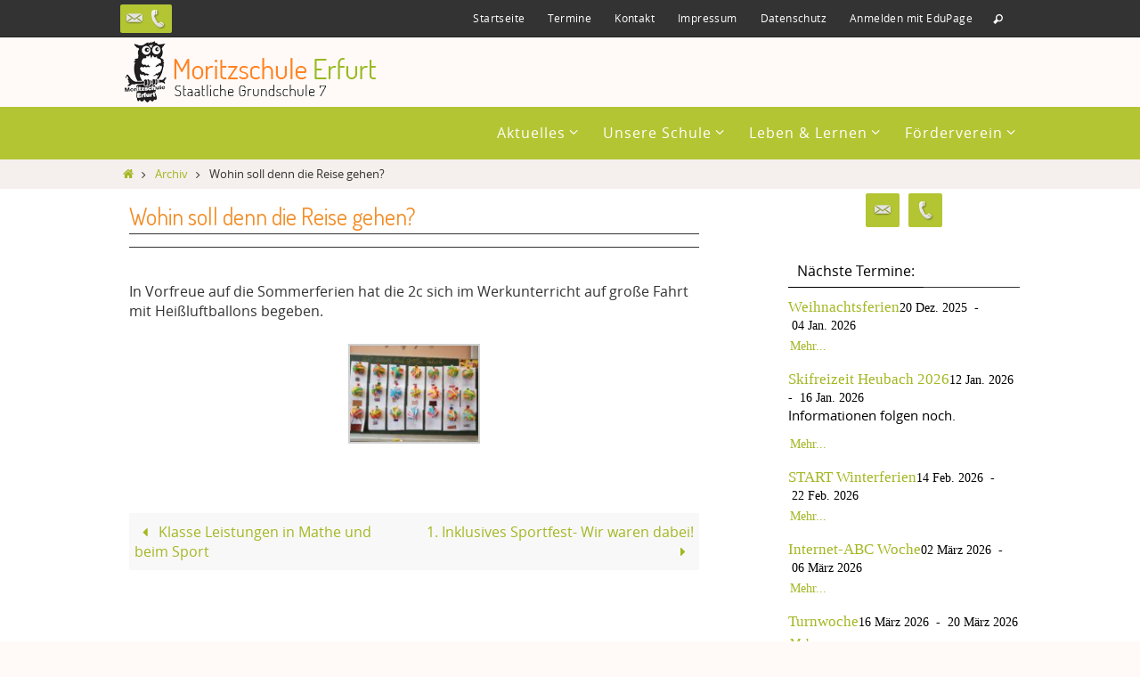

--- FILE ---
content_type: text/html; charset=UTF-8
request_url: https://www.moritzschule-erfurt.de/wohin-soll-denn-die-reise-gehen/
body_size: 12725
content:
<!DOCTYPE html>
<html lang="de">
<head>
<meta name="viewport" content="width=device-width, user-scalable=no, initial-scale=1.0, minimum-scale=1.0, maximum-scale=1.0">
<meta http-equiv="Content-Type" content="text/html; charset=UTF-8" />
<link rel="profile" href="http://gmpg.org/xfn/11" />
<link rel="pingback" href="https://www.moritzschule-erfurt.de/xmlrpc.php" />
<title>Wohin soll denn die Reise gehen? &#8211; Moritzschule Erfurt</title>
<meta name='robots' content='max-image-preview:large' />
<link rel='dns-prefetch' href='//fonts.googleapis.com' />
<link rel="alternate" type="application/rss+xml" title="Moritzschule Erfurt &raquo; Feed" href="https://www.moritzschule-erfurt.de/feed/" />
<link rel="alternate" type="application/rss+xml" title="Moritzschule Erfurt &raquo; Kommentar-Feed" href="https://www.moritzschule-erfurt.de/comments/feed/" />
<script type="text/javascript">
/* <![CDATA[ */
window._wpemojiSettings = {"baseUrl":"https:\/\/s.w.org\/images\/core\/emoji\/15.0.3\/72x72\/","ext":".png","svgUrl":"https:\/\/s.w.org\/images\/core\/emoji\/15.0.3\/svg\/","svgExt":".svg","source":{"concatemoji":"https:\/\/www.moritzschule-erfurt.de\/wp-includes\/js\/wp-emoji-release.min.js?ver=6.5.7"}};
/*! This file is auto-generated */
!function(i,n){var o,s,e;function c(e){try{var t={supportTests:e,timestamp:(new Date).valueOf()};sessionStorage.setItem(o,JSON.stringify(t))}catch(e){}}function p(e,t,n){e.clearRect(0,0,e.canvas.width,e.canvas.height),e.fillText(t,0,0);var t=new Uint32Array(e.getImageData(0,0,e.canvas.width,e.canvas.height).data),r=(e.clearRect(0,0,e.canvas.width,e.canvas.height),e.fillText(n,0,0),new Uint32Array(e.getImageData(0,0,e.canvas.width,e.canvas.height).data));return t.every(function(e,t){return e===r[t]})}function u(e,t,n){switch(t){case"flag":return n(e,"\ud83c\udff3\ufe0f\u200d\u26a7\ufe0f","\ud83c\udff3\ufe0f\u200b\u26a7\ufe0f")?!1:!n(e,"\ud83c\uddfa\ud83c\uddf3","\ud83c\uddfa\u200b\ud83c\uddf3")&&!n(e,"\ud83c\udff4\udb40\udc67\udb40\udc62\udb40\udc65\udb40\udc6e\udb40\udc67\udb40\udc7f","\ud83c\udff4\u200b\udb40\udc67\u200b\udb40\udc62\u200b\udb40\udc65\u200b\udb40\udc6e\u200b\udb40\udc67\u200b\udb40\udc7f");case"emoji":return!n(e,"\ud83d\udc26\u200d\u2b1b","\ud83d\udc26\u200b\u2b1b")}return!1}function f(e,t,n){var r="undefined"!=typeof WorkerGlobalScope&&self instanceof WorkerGlobalScope?new OffscreenCanvas(300,150):i.createElement("canvas"),a=r.getContext("2d",{willReadFrequently:!0}),o=(a.textBaseline="top",a.font="600 32px Arial",{});return e.forEach(function(e){o[e]=t(a,e,n)}),o}function t(e){var t=i.createElement("script");t.src=e,t.defer=!0,i.head.appendChild(t)}"undefined"!=typeof Promise&&(o="wpEmojiSettingsSupports",s=["flag","emoji"],n.supports={everything:!0,everythingExceptFlag:!0},e=new Promise(function(e){i.addEventListener("DOMContentLoaded",e,{once:!0})}),new Promise(function(t){var n=function(){try{var e=JSON.parse(sessionStorage.getItem(o));if("object"==typeof e&&"number"==typeof e.timestamp&&(new Date).valueOf()<e.timestamp+604800&&"object"==typeof e.supportTests)return e.supportTests}catch(e){}return null}();if(!n){if("undefined"!=typeof Worker&&"undefined"!=typeof OffscreenCanvas&&"undefined"!=typeof URL&&URL.createObjectURL&&"undefined"!=typeof Blob)try{var e="postMessage("+f.toString()+"("+[JSON.stringify(s),u.toString(),p.toString()].join(",")+"));",r=new Blob([e],{type:"text/javascript"}),a=new Worker(URL.createObjectURL(r),{name:"wpTestEmojiSupports"});return void(a.onmessage=function(e){c(n=e.data),a.terminate(),t(n)})}catch(e){}c(n=f(s,u,p))}t(n)}).then(function(e){for(var t in e)n.supports[t]=e[t],n.supports.everything=n.supports.everything&&n.supports[t],"flag"!==t&&(n.supports.everythingExceptFlag=n.supports.everythingExceptFlag&&n.supports[t]);n.supports.everythingExceptFlag=n.supports.everythingExceptFlag&&!n.supports.flag,n.DOMReady=!1,n.readyCallback=function(){n.DOMReady=!0}}).then(function(){return e}).then(function(){var e;n.supports.everything||(n.readyCallback(),(e=n.source||{}).concatemoji?t(e.concatemoji):e.wpemoji&&e.twemoji&&(t(e.twemoji),t(e.wpemoji)))}))}((window,document),window._wpemojiSettings);
/* ]]> */
</script>
<style id='wp-emoji-styles-inline-css' type='text/css'>

	img.wp-smiley, img.emoji {
		display: inline !important;
		border: none !important;
		box-shadow: none !important;
		height: 1em !important;
		width: 1em !important;
		margin: 0 0.07em !important;
		vertical-align: -0.1em !important;
		background: none !important;
		padding: 0 !important;
	}
</style>
<link rel='stylesheet' id='wp-block-library-css' href='https://www.moritzschule-erfurt.de/wp-includes/css/dist/block-library/style.min.css?ver=6.5.7' type='text/css' media='all' />
<style id='pdfemb-pdf-embedder-viewer-style-inline-css' type='text/css'>
.wp-block-pdfemb-pdf-embedder-viewer{max-width:none}

</style>
<style id='classic-theme-styles-inline-css' type='text/css'>
/*! This file is auto-generated */
.wp-block-button__link{color:#fff;background-color:#32373c;border-radius:9999px;box-shadow:none;text-decoration:none;padding:calc(.667em + 2px) calc(1.333em + 2px);font-size:1.125em}.wp-block-file__button{background:#32373c;color:#fff;text-decoration:none}
</style>
<style id='global-styles-inline-css' type='text/css'>
body{--wp--preset--color--black: #000000;--wp--preset--color--cyan-bluish-gray: #abb8c3;--wp--preset--color--white: #ffffff;--wp--preset--color--pale-pink: #f78da7;--wp--preset--color--vivid-red: #cf2e2e;--wp--preset--color--luminous-vivid-orange: #ff6900;--wp--preset--color--luminous-vivid-amber: #fcb900;--wp--preset--color--light-green-cyan: #7bdcb5;--wp--preset--color--vivid-green-cyan: #00d084;--wp--preset--color--pale-cyan-blue: #8ed1fc;--wp--preset--color--vivid-cyan-blue: #0693e3;--wp--preset--color--vivid-purple: #9b51e0;--wp--preset--gradient--vivid-cyan-blue-to-vivid-purple: linear-gradient(135deg,rgba(6,147,227,1) 0%,rgb(155,81,224) 100%);--wp--preset--gradient--light-green-cyan-to-vivid-green-cyan: linear-gradient(135deg,rgb(122,220,180) 0%,rgb(0,208,130) 100%);--wp--preset--gradient--luminous-vivid-amber-to-luminous-vivid-orange: linear-gradient(135deg,rgba(252,185,0,1) 0%,rgba(255,105,0,1) 100%);--wp--preset--gradient--luminous-vivid-orange-to-vivid-red: linear-gradient(135deg,rgba(255,105,0,1) 0%,rgb(207,46,46) 100%);--wp--preset--gradient--very-light-gray-to-cyan-bluish-gray: linear-gradient(135deg,rgb(238,238,238) 0%,rgb(169,184,195) 100%);--wp--preset--gradient--cool-to-warm-spectrum: linear-gradient(135deg,rgb(74,234,220) 0%,rgb(151,120,209) 20%,rgb(207,42,186) 40%,rgb(238,44,130) 60%,rgb(251,105,98) 80%,rgb(254,248,76) 100%);--wp--preset--gradient--blush-light-purple: linear-gradient(135deg,rgb(255,206,236) 0%,rgb(152,150,240) 100%);--wp--preset--gradient--blush-bordeaux: linear-gradient(135deg,rgb(254,205,165) 0%,rgb(254,45,45) 50%,rgb(107,0,62) 100%);--wp--preset--gradient--luminous-dusk: linear-gradient(135deg,rgb(255,203,112) 0%,rgb(199,81,192) 50%,rgb(65,88,208) 100%);--wp--preset--gradient--pale-ocean: linear-gradient(135deg,rgb(255,245,203) 0%,rgb(182,227,212) 50%,rgb(51,167,181) 100%);--wp--preset--gradient--electric-grass: linear-gradient(135deg,rgb(202,248,128) 0%,rgb(113,206,126) 100%);--wp--preset--gradient--midnight: linear-gradient(135deg,rgb(2,3,129) 0%,rgb(40,116,252) 100%);--wp--preset--font-size--small: 13px;--wp--preset--font-size--medium: 20px;--wp--preset--font-size--large: 36px;--wp--preset--font-size--x-large: 42px;--wp--preset--spacing--20: 0.44rem;--wp--preset--spacing--30: 0.67rem;--wp--preset--spacing--40: 1rem;--wp--preset--spacing--50: 1.5rem;--wp--preset--spacing--60: 2.25rem;--wp--preset--spacing--70: 3.38rem;--wp--preset--spacing--80: 5.06rem;--wp--preset--shadow--natural: 6px 6px 9px rgba(0, 0, 0, 0.2);--wp--preset--shadow--deep: 12px 12px 50px rgba(0, 0, 0, 0.4);--wp--preset--shadow--sharp: 6px 6px 0px rgba(0, 0, 0, 0.2);--wp--preset--shadow--outlined: 6px 6px 0px -3px rgba(255, 255, 255, 1), 6px 6px rgba(0, 0, 0, 1);--wp--preset--shadow--crisp: 6px 6px 0px rgba(0, 0, 0, 1);}:where(.is-layout-flex){gap: 0.5em;}:where(.is-layout-grid){gap: 0.5em;}body .is-layout-flex{display: flex;}body .is-layout-flex{flex-wrap: wrap;align-items: center;}body .is-layout-flex > *{margin: 0;}body .is-layout-grid{display: grid;}body .is-layout-grid > *{margin: 0;}:where(.wp-block-columns.is-layout-flex){gap: 2em;}:where(.wp-block-columns.is-layout-grid){gap: 2em;}:where(.wp-block-post-template.is-layout-flex){gap: 1.25em;}:where(.wp-block-post-template.is-layout-grid){gap: 1.25em;}.has-black-color{color: var(--wp--preset--color--black) !important;}.has-cyan-bluish-gray-color{color: var(--wp--preset--color--cyan-bluish-gray) !important;}.has-white-color{color: var(--wp--preset--color--white) !important;}.has-pale-pink-color{color: var(--wp--preset--color--pale-pink) !important;}.has-vivid-red-color{color: var(--wp--preset--color--vivid-red) !important;}.has-luminous-vivid-orange-color{color: var(--wp--preset--color--luminous-vivid-orange) !important;}.has-luminous-vivid-amber-color{color: var(--wp--preset--color--luminous-vivid-amber) !important;}.has-light-green-cyan-color{color: var(--wp--preset--color--light-green-cyan) !important;}.has-vivid-green-cyan-color{color: var(--wp--preset--color--vivid-green-cyan) !important;}.has-pale-cyan-blue-color{color: var(--wp--preset--color--pale-cyan-blue) !important;}.has-vivid-cyan-blue-color{color: var(--wp--preset--color--vivid-cyan-blue) !important;}.has-vivid-purple-color{color: var(--wp--preset--color--vivid-purple) !important;}.has-black-background-color{background-color: var(--wp--preset--color--black) !important;}.has-cyan-bluish-gray-background-color{background-color: var(--wp--preset--color--cyan-bluish-gray) !important;}.has-white-background-color{background-color: var(--wp--preset--color--white) !important;}.has-pale-pink-background-color{background-color: var(--wp--preset--color--pale-pink) !important;}.has-vivid-red-background-color{background-color: var(--wp--preset--color--vivid-red) !important;}.has-luminous-vivid-orange-background-color{background-color: var(--wp--preset--color--luminous-vivid-orange) !important;}.has-luminous-vivid-amber-background-color{background-color: var(--wp--preset--color--luminous-vivid-amber) !important;}.has-light-green-cyan-background-color{background-color: var(--wp--preset--color--light-green-cyan) !important;}.has-vivid-green-cyan-background-color{background-color: var(--wp--preset--color--vivid-green-cyan) !important;}.has-pale-cyan-blue-background-color{background-color: var(--wp--preset--color--pale-cyan-blue) !important;}.has-vivid-cyan-blue-background-color{background-color: var(--wp--preset--color--vivid-cyan-blue) !important;}.has-vivid-purple-background-color{background-color: var(--wp--preset--color--vivid-purple) !important;}.has-black-border-color{border-color: var(--wp--preset--color--black) !important;}.has-cyan-bluish-gray-border-color{border-color: var(--wp--preset--color--cyan-bluish-gray) !important;}.has-white-border-color{border-color: var(--wp--preset--color--white) !important;}.has-pale-pink-border-color{border-color: var(--wp--preset--color--pale-pink) !important;}.has-vivid-red-border-color{border-color: var(--wp--preset--color--vivid-red) !important;}.has-luminous-vivid-orange-border-color{border-color: var(--wp--preset--color--luminous-vivid-orange) !important;}.has-luminous-vivid-amber-border-color{border-color: var(--wp--preset--color--luminous-vivid-amber) !important;}.has-light-green-cyan-border-color{border-color: var(--wp--preset--color--light-green-cyan) !important;}.has-vivid-green-cyan-border-color{border-color: var(--wp--preset--color--vivid-green-cyan) !important;}.has-pale-cyan-blue-border-color{border-color: var(--wp--preset--color--pale-cyan-blue) !important;}.has-vivid-cyan-blue-border-color{border-color: var(--wp--preset--color--vivid-cyan-blue) !important;}.has-vivid-purple-border-color{border-color: var(--wp--preset--color--vivid-purple) !important;}.has-vivid-cyan-blue-to-vivid-purple-gradient-background{background: var(--wp--preset--gradient--vivid-cyan-blue-to-vivid-purple) !important;}.has-light-green-cyan-to-vivid-green-cyan-gradient-background{background: var(--wp--preset--gradient--light-green-cyan-to-vivid-green-cyan) !important;}.has-luminous-vivid-amber-to-luminous-vivid-orange-gradient-background{background: var(--wp--preset--gradient--luminous-vivid-amber-to-luminous-vivid-orange) !important;}.has-luminous-vivid-orange-to-vivid-red-gradient-background{background: var(--wp--preset--gradient--luminous-vivid-orange-to-vivid-red) !important;}.has-very-light-gray-to-cyan-bluish-gray-gradient-background{background: var(--wp--preset--gradient--very-light-gray-to-cyan-bluish-gray) !important;}.has-cool-to-warm-spectrum-gradient-background{background: var(--wp--preset--gradient--cool-to-warm-spectrum) !important;}.has-blush-light-purple-gradient-background{background: var(--wp--preset--gradient--blush-light-purple) !important;}.has-blush-bordeaux-gradient-background{background: var(--wp--preset--gradient--blush-bordeaux) !important;}.has-luminous-dusk-gradient-background{background: var(--wp--preset--gradient--luminous-dusk) !important;}.has-pale-ocean-gradient-background{background: var(--wp--preset--gradient--pale-ocean) !important;}.has-electric-grass-gradient-background{background: var(--wp--preset--gradient--electric-grass) !important;}.has-midnight-gradient-background{background: var(--wp--preset--gradient--midnight) !important;}.has-small-font-size{font-size: var(--wp--preset--font-size--small) !important;}.has-medium-font-size{font-size: var(--wp--preset--font-size--medium) !important;}.has-large-font-size{font-size: var(--wp--preset--font-size--large) !important;}.has-x-large-font-size{font-size: var(--wp--preset--font-size--x-large) !important;}
.wp-block-navigation a:where(:not(.wp-element-button)){color: inherit;}
:where(.wp-block-post-template.is-layout-flex){gap: 1.25em;}:where(.wp-block-post-template.is-layout-grid){gap: 1.25em;}
:where(.wp-block-columns.is-layout-flex){gap: 2em;}:where(.wp-block-columns.is-layout-grid){gap: 2em;}
.wp-block-pullquote{font-size: 1.5em;line-height: 1.6;}
</style>
<link rel='stylesheet' id='event_style-css' href='https://www.moritzschule-erfurt.de/wp-content/plugins/quick-event-manager/quick-event-manager.css?ver=6.5.7' type='text/css' media='all' />
<link rel='stylesheet' id='responsive-lightbox-prettyphoto-css' href='https://www.moritzschule-erfurt.de/wp-content/plugins/responsive-lightbox/assets/prettyphoto/prettyPhoto.min.css?ver=2.4.7' type='text/css' media='all' />
<link rel='stylesheet' id='nirvana-fonts-css' href='https://www.moritzschule-erfurt.de/wp-content/themes/nirvana/fonts/fontfaces.css?ver=1.6.3' type='text/css' media='all' />
<link rel='stylesheet' id='nirvana-googlefonts-css' href='//fonts.googleapis.com/css?family=Dosis' type='text/css' media='screen' />
<link rel='stylesheet' id='nirvana-style-css' href='https://www.moritzschule-erfurt.de/wp-content/themes/nirvana/style.css?ver=1.6.3' type='text/css' media='all' />
<style id='nirvana-style-inline-css' type='text/css'>
 #header-container { width: 1020px; } #header-container, #access >.menu, #forbottom, #colophon, #footer-widget-area, #topbar-inner, .ppbox, #pp-afterslider #container, #breadcrumbs-box { max-width: 1020px; } @media (max-width: 800px) { #header-container {position: relative; } #branding {height: auto; } } #container.one-column { } #container.two-columns-right #secondary { width: 270px; float:right; } #container.two-columns-right #content { width: 610px; float: left; } /* fallback */ #container.two-columns-right #content { width: calc(100% - 350px); float: left; } #container.two-columns-left #primary { width: 270px; float: left; } #container.two-columns-left #content { width: 610px; float: right; } /* fallback */ #container.two-columns-left #content { width: -moz-calc(100% - 350px); float: right; width: -webkit-calc(100% - 350px ); width: calc(100% - 350px); } #container.three-columns-right .sidey { width: 135px; float: left; } #container.three-columns-right #primary { margin-left: 80px; margin-right: 80px; } #container.three-columns-right #content { width: 530px; float: left; } /* fallback */ #container.three-columns-right #content { width: -moz-calc(100% - 430px); float: left; width: -webkit-calc(100% - 430px); width: calc(100% - 430px); } #container.three-columns-left .sidey { width: 135px; float: left; } #container.three-columns-left #secondary{ margin-left: 80px; margin-right: 80px; } #container.three-columns-left #content { width: 530px; float: right;} /* fallback */ #container.three-columns-left #content { width: -moz-calc(100% - 430px); float: right; width: -webkit-calc(100% - 430px); width: calc(100% - 430px); } #container.three-columns-sided .sidey { width: 135px; float: left; } #container.three-columns-sided #secondary{ float:right; } #container.three-columns-sided #content { width: 530px; float: right; /* fallback */ width: -moz-calc(100% - 430px); float: right; width: -webkit-calc(100% - 430px); float: right; width: calc(100% - 430px); float: right; margin: 0 215px 0 -960px; } body { font-family: "Open Sans"; } #content h1.entry-title a, #content h2.entry-title a, #content h1.entry-title, #content h2.entry-title { font-family: "Dosis"; } .widget-title, .widget-title a { line-height: normal; font-family: "Open Sans"; } .widget-container, .widget-container a { font-family: Allgemeine Schriftart; } .entry-content h1, .entry-content h2, .entry-content h3, .entry-content h4, .entry-content h5, .entry-content h6, .nivo-caption h2, #front-text1 h1, #front-text2 h1, h3.column-header-image, #comments #reply-title { font-family: "Dosis"; } #site-title span a { font-family: "Dosis"; } #access ul li a, #access ul li a span { font-family: "Open Sans"; } /* general */ body { color: #333333; background-color: #fffaf7 } a { color: #a4b722; } a:hover, .entry-meta span a:hover, .comments-link a:hover, body.coldisplay2 #front-columns a:active { color: #b3c533; } a:active { background-color: #ff9934; color: #ffffff; } .entry-meta a:hover, .widget-container a:hover, .footer2 a:hover { border-bottom-color: #333333; } .sticky h2.entry-title a { background-color: #ff9934; color: #ffffff; } #header { ; } #site-title span a { color: #333333; } #site-description { color: #444444; background-color: rgba(255,250,247,0.3); padding: 3px 6px; } .socials a:hover .socials-hover { background-color: #b3c533; } .socials .socials-hover { background-color: #b3c533; } /* Main menu top level */ #access a, #nav-toggle span { color: #ffffff; } #access, #nav-toggle, #access ul li { background-color: #b3c533; } #access > .menu > ul > li > a > span { } #access ul li:hover { background-color: #ff9934; color: #ffffff; } #access ul > li.current_page_item , #access ul > li.current-menu-item, #access ul > li.current_page_ancestor , #access ul > li.current-menu-ancestor { background-color: #c0d240; } /* Main menu Submenus */ #access ul ul li, #access ul ul { background-color: #ff9934; } #access ul ul li a { color: #ffffff; } #access ul ul li:hover { background-color: #ffa742; } #breadcrumbs { background-color: #f5f0ed; } #access ul ul li.current_page_item, #access ul ul li.current-menu-item, #access ul ul li.current_page_ancestor, #access ul ul li.current-menu-ancestor { background-color: #ffa742; } /* top menu */ #topbar { background-color: #333333; border-bottom-color: #1f1f1f; } .menu-header-search .searchform { background: #ffffff; } .topmenu ul li a, .search-icon:before { color: #ffffff; } .topmenu ul li a:hover { background-color: #232323; } .search-icon:hover:before { color: #ff9934; } /* main */ #main { background-color: #ffffff; } #author-info, .page-title, #entry-author-info { border-color: #333333; } .page-title-text { border-color: #ff9934; } .page-title span { border-color: #ff9934; } #entry-author-info #author-avatar, #author-info #author-avatar { border-color: #333333; } .avatar-container:before { background-color: #ff9934; } .sidey .widget-container { color: #000000; background-color: #ffffff; } .sidey .widget-title { color: #000000; background-color: #ffffff; border-color: #333333; } .sidey .widget-container a { ; } .sidey .widget-container a:hover { ; } .widget-title span { border-color: #000000; } .entry-content h1, .entry-content h2, .entry-content h3, .entry-content h4, .entry-content h5, .entry-content h6 { color: #f28d27; } .entry-title, .entry-title a{ color: #f28d27; } .entry-title a:hover { color: #000000; } #content span.entry-format { color: #333333; } /* footer */ #footer { color: #333333; ; } #footer2 { color: #333333; background-color: #fffaf7; } #sfooter-full { background-color: #faf5f2; } .footermenu ul li { border-color: #ffffff; } .footermenu ul li:hover { border-color: #ffffff; } #colophon a { ; } #colophon a:hover { ; } #footer2 a, .footermenu ul li:after { ; } #footer2 a:hover { ; } #footer .widget-container { color: #333333; background-color: #ffffff; } #footer .widget-title { color: #333; background-color: #ffffff; border-color:#333333; } /* buttons */ a.continue-reading-link { color: #a4b722; border-color: #a4b722; } a.continue-reading-link:hover { background-color: #ff9934; color: #fffaf7; } #cryout_ajax_more_trigger { border: 1px solid #333333; } #cryout_ajax_more_trigger:hover { background-color: #ffffff; } a.continue-reading-link i.crycon-right-dir { color: #ff9934 } a.continue-reading-link:hover i.crycon-right-dir { color: #fffaf7 } .page-link a, .page-link > span > em { border-color: #333333 } .columnmore a { background: #ff9934; color:#ffffff } .columnmore a:hover { background: #ff9934; } .file, .button, input[type="submit"], input[type="reset"], #respond .form-submit input#submit { background-color: #ffffff; border-color: #333333; } .button:hover, #respond .form-submit input#submit:hover { background-color: #ffffff; } .entry-content tr th, .entry-content thead th { color: #f28d27; } .entry-content tr th { background-color: #ff9934; color:#ffffff; } .entry-content tr.even { background-color: #ffffff; } hr { border-color: #333333; } input[type="text"], input[type="password"], input[type="email"], input[type="color"], input[type="date"], input[type="datetime"], input[type="datetime-local"], input[type="month"], input[type="number"], input[type="range"], input[type="search"], input[type="tel"], input[type="time"], input[type="url"], input[type="week"], textarea, select { border-color: #333333 #333333 #333333 #333333; color: #333333; } input[type="submit"], input[type="reset"] { color: #333333; } input[type="text"]:hover, input[type="password"]:hover, input[type="email"]:hover, input[type="color"]:hover, input[type="date"]:hover, input[type="datetime"]:hover, input[type="datetime-local"]:hover, input[type="month"]:hover, input[type="number"]:hover, input[type="range"]:hover, input[type="search"]:hover, input[type="tel"]:hover, input[type="time"]:hover, input[type="url"]:hover, input[type="week"]:hover, textarea:hover { background-color: rgba(255,255,255,0.4); } .entry-content pre { background-color: #ffffff; border-color: rgba(255,153,52,0.1); } abbr, acronym { border-color: #333333; } .comment-meta a { color: #777777; } #respond .form-allowed-tags { color: #777777; } .comment .reply a { border-color: #333333; } .comment .reply a:hover { color: #a4b722; } .entry-meta { border-color: #333333; } .entry-meta .crycon-metas:before { color: #4667ff; } .entry-meta span a, .comments-link a { color: #4667ff; } .entry-meta span a:hover, .comments-link a:hover { ; } .entry-meta span, .entry-utility span, .footer-tags { color: #9f9f9f; } .nav-next a, .nav-previous a{ background-color:#f8f8f8; } .nav-next a:hover, .nav-previous a:hover { background-color: #a4b722; color:#ffffff; } .pagination { border-color: #f5f5f5; } .pagination a:hover { background-color: #ff9934; color: #ffffff; } h3#comments-title { border-color: #333333; } h3#comments-title span { background-color: #ff9934; color: #ffffff; } .comment-details { border-color: #333333; } .searchform input[type="text"] { color: #777777; } .searchform:after { background-color: #ff9934; } .searchform:hover:after { background-color: #ff9934; } .searchsubmit[type="submit"]{ color: #ffffff; } li.menu-main-search .searchform .s { background-color: #fffaf7; } li.menu-main-search .searchsubmit[type="submit"] { color: #777777; } .caption-accented .wp-caption { background-color:rgba(255,153,52,0.8); color:#ffffff; } .nirvana-image-one .entry-content img[class*='align'], .nirvana-image-one .entry-summary img[class*='align'], .nirvana-image-two .entry-content img[class*='align'], .nirvana-image-two .entry-summary img[class*='align'] .nirvana-image-one .entry-content [class*='wp-block'][class*='align'] img, .nirvana-image-one .entry-summary [class*='wp-block'][class*='align'] img, .nirvana-image-two .entry-content [class*='wp-block'][class*='align'] img, .nirvana-image-two .entry-summary [class*='wp-block'][class*='align'] img { border-color: #ff9934; } html { font-size: 16px; line-height: 1.4; } .entry-content, .entry-summary, .ppbox { text-align:inherit ; } .entry-content, .entry-summary, .widget-container, .ppbox, .navigation { ; } #site-title a, #site-description, #access a span, .topmenu ul li a, .footermenu ul li a, .entry-meta span a, .entry-utility span a, #content h3.entry-format, span.edit-link, h3#comments-title, h3#reply-title, .comment-author cite, .comment .reply a, .widget-title, #site-info a, .nivo-caption h2, a.continue-reading-link, .column-image h3, #front-columns h3.column-header-noimage, .tinynav, .entry-title, #breadcrumbs, .page-link { text-transform: none; } #content h1.entry-title, #content h2.entry-title, .woocommerce-page h1.page-title { font-size: 26px; } .widget-title, .widget-title a { font-size: 16px; } .widget-container, .widget-container a { font-size: 14px; } #content h1, #pp-afterslider h1 { font-size: 35px; } #content h2, #pp-afterslider h2 { font-size: 31px; } #content h3, #pp-afterslider h3 { font-size: 26px; } #content h4, #pp-afterslider h4 { font-size: 22px; } #content h5, #pp-afterslider h5 { font-size: 18px; } #content h6, #pp-afterslider h6 { font-size: 13px; } #site-title span a { font-size: 34px; } #access ul li a { font-size: 16px; } #access ul ul ul a { font-size: 15px; } #respond .form-allowed-tags { display: none; } .nocomments, .nocomments2 { display: none; } .comments-link span { display: none; } article footer.entry-meta { display: none; } .entry-content p, .entry-content ul, .entry-content ol, .entry-content dd, .entry-content pre, .entry-content hr, .commentlist p, .entry-summary p { margin-bottom: 1.0em; } #header-container > div { margin: 4px 0 0 10px; } #toTop:hover .crycon-back2top:before { color: #ff9934; } #main { margin-top: 0px; } #forbottom { padding-left: 5px; padding-right: 5px; } #header-widget-area { width: 33%; } #branding { height:78px; } 
#pp-afterslider img,#content img{ border:1px solid #000000; margin-left:2px; margin-right:2px; max-width: 96%;} .noborder img{ border:0px solid #000000; margin-left:2px; margin-right:2px; max-width: 99%;} a.link_black{ color:#333333;} .textmarker_orange{ font-family:'Dosis'; color:#f28d27; font-weight:normal; font-size:26px;} .textmarker_orange_small{ font-family:'Dosis'; color:#f28d27; font-weight:normal; font-size:19px;} /* Nirvana Custom CSS */ #front-columns h2 { color: #FFFFFF;} #content .entry-content h3, #pp-afterslider h3 { font-size: 26px;} .column-text { position: relative; top: -30px; font-size: 14px; padding: 0px 14px; line-height: 1.3em;} #front-columns > div { border: 2px solid #fff;} .nivo-caption h2{ font-family:'Dosis'; font-weight: bold;} .nivo-caption .slide-text{ font-weight: normal;} #front-text4 a:link, #front-text4 a:visited { color: #333333;} //linker Rand auf Startseite .ppbox {padding-left:2px;} .ppbox h2 {padding-left:2px} .ppbox img {margin-left:4px;} //styles/style frontpage.css changed SEE hossa
</style>
<link rel='stylesheet' id='nirvana-mobile-css' href='https://www.moritzschule-erfurt.de/wp-content/themes/nirvana/styles/style-mobile.css?ver=1.6.3' type='text/css' media='all' />
<script type="text/javascript" src="https://www.moritzschule-erfurt.de/wp-includes/js/jquery/jquery.min.js?ver=3.7.1" id="jquery-core-js"></script>
<script type="text/javascript" src="https://www.moritzschule-erfurt.de/wp-includes/js/jquery/jquery-migrate.min.js?ver=3.4.1" id="jquery-migrate-js"></script>
<script type="text/javascript" src="https://www.moritzschule-erfurt.de/wp-content/plugins/responsive-lightbox/assets/prettyphoto/jquery.prettyPhoto.min.js?ver=2.4.7" id="responsive-lightbox-prettyphoto-js"></script>
<script type="text/javascript" src="https://www.moritzschule-erfurt.de/wp-includes/js/underscore.min.js?ver=1.13.4" id="underscore-js"></script>
<script type="text/javascript" src="https://www.moritzschule-erfurt.de/wp-content/plugins/responsive-lightbox/assets/infinitescroll/infinite-scroll.pkgd.min.js?ver=6.5.7" id="responsive-lightbox-infinite-scroll-js"></script>
<script type="text/javascript" id="responsive-lightbox-js-before">
/* <![CDATA[ */
var rlArgs = {"script":"prettyphoto","selector":"lightbox","customEvents":"","activeGalleries":true,"animationSpeed":"normal","slideshow":false,"slideshowDelay":5000,"slideshowAutoplay":false,"opacity":"0.75","showTitle":true,"allowResize":true,"allowExpand":true,"width":1080,"height":720,"separator":"\/","theme":"facebook","horizontalPadding":20,"hideFlash":false,"wmode":"opaque","videoAutoplay":false,"modal":false,"deeplinking":false,"overlayGallery":true,"keyboardShortcuts":true,"social":false,"woocommerce_gallery":false,"ajaxurl":"https:\/\/www.moritzschule-erfurt.de\/wp-admin\/admin-ajax.php","nonce":"8817849130","preview":false,"postId":3443,"scriptExtension":false};
/* ]]> */
</script>
<script type="text/javascript" src="https://www.moritzschule-erfurt.de/wp-content/plugins/responsive-lightbox/js/front.js?ver=2.4.7" id="responsive-lightbox-js"></script>
<link rel="https://api.w.org/" href="https://www.moritzschule-erfurt.de/wp-json/" /><link rel="alternate" type="application/json" href="https://www.moritzschule-erfurt.de/wp-json/wp/v2/posts/3443" /><link rel="EditURI" type="application/rsd+xml" title="RSD" href="https://www.moritzschule-erfurt.de/xmlrpc.php?rsd" />
<link rel="canonical" href="https://www.moritzschule-erfurt.de/wohin-soll-denn-die-reise-gehen/" />
<link rel='shortlink' href='https://www.moritzschule-erfurt.de/?p=3443' />
<link rel="alternate" type="application/json+oembed" href="https://www.moritzschule-erfurt.de/wp-json/oembed/1.0/embed?url=https%3A%2F%2Fwww.moritzschule-erfurt.de%2Fwohin-soll-denn-die-reise-gehen%2F" />
<link rel="alternate" type="text/xml+oembed" href="https://www.moritzschule-erfurt.de/wp-json/oembed/1.0/embed?url=https%3A%2F%2Fwww.moritzschule-erfurt.de%2Fwohin-soll-denn-die-reise-gehen%2F&#038;format=xml" />
<script type="text/javascript">ajaxurl = "https://www.moritzschule-erfurt.de/wp-admin/admin-ajax.php"; qem_calendar_atts = []; qem_year = []; qem_month = []; qem_category = [];</script><style type="text/css" media="screen">
.qem {width:100%;margin: 0 0 10px 0,;}
.qem p {margin: 0 0 8px 0,padding: 0 0 0 0;}
.qem p, .qem h2 {margin: 0 0 8px 0;padding:0;}
.qem p {font-family: open sans, sans-serif; font-size: 1.1em;}
.qem h2, .qem h2 a {font-size: 110% !important;color: !important}
@media only screen and (max-width:480px) {.qemtrim span {font-size:50%;}
.qemtrim, .calday, data-tooltip {font-size: 80%;}}#qem-calendar-widget h2 {font-size: 1em;}
#qem-calendar-widget .qemtrim span {display:none;}
#qem-calendar-widget .qemtrim:after{content:"\25B6";font-size:150%;}
@media only screen and (max-width:480px;) {.qemtrim span {display:none;}.qemtrim:after{content:"\25B6";font-size:150%;}}
.qem-small, .qem-medium, .qem-large {}.qem-register{max-width:280px;}
.qemright {max-width:40%;width:300px;height:auto;overflow:hidden;}
.qemlistright {max-width:40%;width:300px;height:auto;overflow:hidden;}
img.qem-image {width:100%;height:auto;overflow:hidden;}
img.qem-list-image {width:100%;height:auto;overflow:hidden;}
.qem-category {border: 1px solid #333333;}
.qem-icon .qem-calendar-small {width:52px;}
.qem-small {margin-left:58px;}
.qem-icon .qem-calendar-medium {width:72px;}
.qem-medium {margin-left:78px;}
.qem-icon .qem-calendar-large {width:92px;}
.qem-large {margin-left:98px;}
.qem-calendar-small .nonday, .qem-calendar-medium .nonday, .qem-calendar-large .nonday {display:block;border: 1px solid #333333;border-top:none;background:#FFF;}
.qem-calendar-small .day, .qem-calendar-medium .day, .qem-calendar-large .day {display:block;color:#FFF;background:#343838; border: 1px solid #333333;border-bottom:none;}
.qem-calendar-small .month, .qem-calendar-medium .month, .qem-calendar-large .month {color:#333333}
.qem-error { border-color: red !important; }
.qem-error-header { color: red !important; }
.qem-columns, .qem-masonry {border:;}
#qem-calendar h2 {margin: 0 0 8px 0;padding:0;}
#qem-calendar .calmonth {text-align:center;}
#qem-calendar .calday {background:#EBEFC9; color:}
#qem-calendar .day {background:#EBEFC9;}
#qem-calendar .eventday {background:#EED1AC;}
#qem-calendar .eventday a {-webkit-border-radius:3px; -moz-border-radius:3px; border-radius:3px;color:#343838 !important;background:#FFF !important;border:1px solid #343838 !important;}
#qem-calendar .eventday a:hover {background:#EED1AC !important;}
#qem-calendar .oldday {background:#CCC;}
#qem-calendar table {border-collapse: separate;border-spacing:3px;}
.qemtrim span {}
@media only screen and (max-width: 700px) {.qemtrim img {display:none;}}
@media only screen and (max-width: 480px) {.qem-large, .qem-medium {margin-left: 50px;}
    .qem-icon .qem-calendar-large, .qem-icon .qem-calendar-medium  {font-size: 80%;width: 40px;margin: 0 0 10px 0;padding: 0 0 2px 0;}
    .qem-icon .qem-calendar-large .day, .qem-icon .qem-calendar-medium .day {padding: 2px 0;}
    .qem-icon .qem-calendar-large .month, .qem-icon .qem-calendar-medium .month {font-size: 140%;padding: 2px 0;}
}#xlightbox {width:55%;margin-left:-27.5%;}
@media only screen and (max-width: 480px) {#xlightbox {width:90%;margin-left:-45%;}}.qem {
    margin-bottom: 14px;
}
.qem h2{
}
.qem-register {text-align: left;margin: 10px 0 10px 0;padding: 0;-moz-box-sizing: border-box;-webkit-box-sizing: border-box;box-sizing: border-box;}
.qem-register #none {border: 0px solid #FFF;padding: 0;}
.qem-register #plain {border: 1px solid #415063;padding: 10px;margin: 0;}
.qem-register #rounded {border: 1px solid #415063;padding: 10px;-moz-border-radius: 10px;-webkit-box-shadow: 10px;border-radius: 10px;}
.qem-register #shadow {border: 1px solid #415063;padding: 10px;margin: 0 10px 20px 0;-webkit-box-shadow: 5px 5px 5px #415063;-moz-box-shadow: 5px 5px 5px #415063;box-shadow: 5px 5px 5px #415063;}
.qem-register #roundshadow {border: 1px solid #415063;padding: 10px; margin: 0 10px 20px 0;-webkit-box-shadow: 5px 5px 5px #415063;-moz-box-shadow: 5px 5px 5px #415063;box-shadow: 5px 5px 5px #415063;-moz-border-radius: 10px;-webkit-box-shadow: 10px;border-radius: 10px;}
.qem-register form, .qem-register p {margin: 0;padding: 0;}
.qem-register input[type=text], .qem-register textarea, .qem-register select, .qem-register #submit {margin: 5px 0 7px 0;padding: 4px;color: #465069;font-family: inherit;font-size: inherit;height:auto;border:1px solid #415063;width: 100%;-moz-box-sizing: border-box;-webkit-box-sizing: border-box;box-sizing: border-box;}
.qem-register input[type=text] .required, .qem-register textarea .required {border:1px solid green;}
.qem-register #submit {text-align: center;cursor: pointer;}
div.toggle-qem {color: #FFF;background: #343838;text-align: center;cursor: pointer;margin: 5px 0 7px 0;padding: 4px;font-family: inherit;font-size: inherit;height:auto;border:1px solid #415063;width: 100%;-moz-box-sizing: border-box;-webkit-box-sizing: border-box;box-sizing: border-box;}
div.toggle-qem a {background: #343838;text-align: center;cursor: pointer;color:#FFFFFF;}
div.toggle-qem a:link, div.toggle-qem a:visited, div.toggle-qem a:hover {color:#FFF;text-decoration:none !important;}
.qem-register {max-width:100%;overflow:hidden;width:280px;}.qem-register #submit {float:left;width:100%;color:#FFF;background:#343838;border:1px solid #415063;font-size: inherit;}
.qem-register #submit:hover {background:#888888;}

.qem-register  input[type=text], .qem-register textarea, .qem-register select, .qem-register #submit {border-radius:0;}

.qem-register h2 {color: #465069;;height:auto;}

.qem-register input[type=text], .qem-register textarea, .qem-register select {color:;border:1px solid #415063;background:#FFFFFF;line-height:normal;height:auto;margin: 2px 0 3px 0;padding: 6px;}
.qem-register input:focus, .qem-register textarea:focus {background:#FFFFCC;}
.qem-register input[type=text].required, .qem-register textarea.required, .qem-register select.required {border:1px solid #00C618}
.qem-register p {color:;margin: 6px 0 !important;padding: 0 !important;}
.qem-register .error {.qem-error {color:#D31900 !important;border-color:#D31900 !important;}


</style><!--[if lt IE 9]>
<script>
document.createElement('header');
document.createElement('nav');
document.createElement('section');
document.createElement('article');
document.createElement('aside');
document.createElement('footer');
</script>
<![endif]-->
</head>
<body class="post-template-default single single-post postid-3443 single-format-standard nirvana-image-three caption-light nirvana-comment-placeholders nirvana-menu-right">

		<a class="skip-link screen-reader-text" href="#main" title="Zum Inhalt springen"> Zum Inhalt springen </a>
	
<div id="wrapper" class="hfeed">
<div id="topbar" ><div id="topbar-inner"> <div class="socials" id="sheader">
			<a  target="_blank"  href="mailto:moritzschule@erfurt.de"
			class="socialicons social-Mail" title="Mail">
				<img alt="Mail" src="https://www.moritzschule-erfurt.de/wp-content/themes/nirvana/images/socials/Mail.png" />
			</a>
			<a  target="_blank"  href="tel:+493616421958"
			class="socialicons social-Phone" title="Phone">
				<img alt="Phone" src="https://www.moritzschule-erfurt.de/wp-content/themes/nirvana/images/socials/Phone.png" />
			</a></div><nav class="topmenu"><ul id="menu-ganzobenmenu" class="menu"><li id="menu-item-966" class="menu-item menu-item-type-custom menu-item-object-custom menu-item-home menu-item-966"><a href="https://www.moritzschule-erfurt.de">Startseite</a></li>
<li id="menu-item-967" class="menu-item menu-item-type-post_type menu-item-object-page menu-item-967"><a href="https://www.moritzschule-erfurt.de/termine/">Termine</a></li>
<li id="menu-item-680" class="menu-item menu-item-type-post_type menu-item-object-page menu-item-680"><a href="https://www.moritzschule-erfurt.de/kontakt/">Kontakt</a></li>
<li id="menu-item-679" class="menu-item menu-item-type-post_type menu-item-object-page menu-item-679"><a href="https://www.moritzschule-erfurt.de/impressum/">Impressum</a></li>
<li id="menu-item-4928" class="menu-item menu-item-type-post_type menu-item-object-page menu-item-privacy-policy menu-item-4928"><a rel="privacy-policy" href="https://www.moritzschule-erfurt.de/datenschutz/">Datenschutz</a></li>
<li id="menu-item-12735" class="menu-item menu-item-type-custom menu-item-object-custom menu-item-12735"><a href="https://moritzschule.edupage.org/login/index.php">Anmelden mit EduPage</a></li>
<li class='menu-header-search'>
							<i class='search-icon'></i> 
<form role="search" method="get" class="searchform" action="https://www.moritzschule-erfurt.de/">
	<label>
		<span class="screen-reader-text">Suchen nach:</span>
		<input type="search" class="s" placeholder="Suchen" value="" name="s" />
	</label>
	<button type="submit" class="searchsubmit"><span class="screen-reader-text">Suchen</span><i class="crycon-search"></i></button>
</form>
</li></ul></nav> </div></div>

<div id="header-full">
	<header id="header">
		<div id="masthead">
					<div id="branding" role="banner" >
				<div id="header-container"><div class="site-identity"><a id="logo" href="https://www.moritzschule-erfurt.de/" ><img title="Moritzschule Erfurt" alt="Moritzschule Erfurt" src="/wp-content/uploads/2016/05/logo_moritzschule_OpenSans-6.png" /></a></div></div>								<div style="clear:both;"></div>
			</div><!-- #branding -->
			<button id="nav-toggle"><span>&nbsp;</span></button>
			<nav id="access" class="jssafe" role="navigation">
					<div class="skip-link screen-reader-text"><a href="#content" title="Zum Inhalt springen">Zum Inhalt springen</a></div>
	<div class="menu"><ul id="prime_nav" class="menu"><li id="menu-item-658" class="menu-item menu-item-type-custom menu-item-object-custom menu-item-has-children menu-item-658"><a><span>Aktuelles</span></a>
<ul class="sub-menu">
	<li id="menu-item-741" class="menu-item menu-item-type-custom menu-item-object-custom menu-item-741"><a href="https://www.moritzschule-erfurt.de/?cat=9"><span>Neuigkeiten</span></a></li>
	<li id="menu-item-9903" class="menu-item menu-item-type-custom menu-item-object-custom menu-item-9903"><a href="https://www.moritzschule-erfurt.de/?cat=7"><span>Höhepunkte</span></a></li>
	<li id="menu-item-9902" class="menu-item menu-item-type-custom menu-item-object-custom menu-item-9902"><a href="https://www.moritzschule-erfurt.de/?cat=6"><span>Archiv</span></a></li>
	<li id="menu-item-659" class="menu-item menu-item-type-post_type menu-item-object-page menu-item-659"><a href="https://www.moritzschule-erfurt.de/termine/"><span>Termine</span></a></li>
</ul>
</li>
<li id="menu-item-801" class="menu-item menu-item-type-custom menu-item-object-custom menu-item-has-children menu-item-801"><a><span>Unsere Schule</span></a>
<ul class="sub-menu">
	<li id="menu-item-666" class="menu-item menu-item-type-post_type menu-item-object-page menu-item-666"><a href="https://www.moritzschule-erfurt.de/wir/"><span>Wir über uns</span></a></li>
	<li id="menu-item-665" class="menu-item menu-item-type-post_type menu-item-object-page menu-item-665"><a href="https://www.moritzschule-erfurt.de/unser-kollegium/"><span>Unser Kollegium</span></a></li>
	<li id="menu-item-664" class="menu-item menu-item-type-post_type menu-item-object-page menu-item-664"><a href="https://www.moritzschule-erfurt.de/schulkonzept/"><span>Schulkonzept</span></a></li>
	<li id="menu-item-12322" class="menu-item menu-item-type-post_type menu-item-object-page menu-item-12322"><a href="https://www.moritzschule-erfurt.de/digitalisierung/"><span>Digitalisierung</span></a></li>
	<li id="menu-item-662" class="menu-item menu-item-type-post_type menu-item-object-page menu-item-662"><a href="https://www.moritzschule-erfurt.de/gremien/"><span>Gremien</span></a></li>
	<li id="menu-item-2687" class="menu-item menu-item-type-post_type menu-item-object-page menu-item-2687"><a href="https://www.moritzschule-erfurt.de/schulsozialarbeit/"><span>Schulsozialarbeit</span></a></li>
	<li id="menu-item-663" class="menu-item menu-item-type-post_type menu-item-object-page menu-item-663"><a href="https://www.moritzschule-erfurt.de/partner/"><span>Partner</span></a></li>
	<li id="menu-item-661" class="menu-item menu-item-type-post_type menu-item-object-page menu-item-661"><a href="https://www.moritzschule-erfurt.de/schulgelaende/"><span>Geschichte</span></a></li>
	<li id="menu-item-702" class="menu-item menu-item-type-post_type menu-item-object-page menu-item-702"><a href="https://www.moritzschule-erfurt.de/dokumente/"><span>Dokumente</span></a></li>
</ul>
</li>
<li id="menu-item-806" class="menu-item menu-item-type-custom menu-item-object-custom menu-item-has-children menu-item-806"><a><span>Leben &#038; Lernen</span></a>
<ul class="sub-menu">
	<li id="menu-item-673" class="menu-item menu-item-type-post_type menu-item-object-page menu-item-673"><a href="https://www.moritzschule-erfurt.de/tagesablauf/"><span>Ein Tag an unserer Schule</span></a></li>
	<li id="menu-item-671" class="menu-item menu-item-type-post_type menu-item-object-page menu-item-671"><a href="https://www.moritzschule-erfurt.de/schultraditionen/"><span>Ein Jahr an unserer Schule</span></a></li>
	<li id="menu-item-669" class="menu-item menu-item-type-post_type menu-item-object-page menu-item-669"><a href="https://www.moritzschule-erfurt.de/nachmittagsangebote/"><span>Nachmittagsangebote</span></a></li>
	<li id="menu-item-670" class="menu-item menu-item-type-post_type menu-item-object-page menu-item-670"><a href="https://www.moritzschule-erfurt.de/schulprojekte/"><span>Unterrichtsbegleitende Projekte</span></a></li>
	<li id="menu-item-674" class="menu-item menu-item-type-post_type menu-item-object-page menu-item-674"><a href="https://www.moritzschule-erfurt.de/wettbewerbe/"><span>Wettbewerbe</span></a></li>
	<li id="menu-item-883" class="menu-item menu-item-type-post_type menu-item-object-page menu-item-883"><a href="https://www.moritzschule-erfurt.de/ferien/"><span>Schulferien</span></a></li>
	<li id="menu-item-667" class="menu-item menu-item-type-post_type menu-item-object-page menu-item-667"><a href="https://www.moritzschule-erfurt.de/mittagessen/"><span>Mittagessen</span></a></li>
	<li id="menu-item-1001" class="menu-item menu-item-type-post_type menu-item-object-page menu-item-1001"><a href="https://www.moritzschule-erfurt.de/schulkleidung/"><span>Schulkleidung</span></a></li>
</ul>
</li>
<li id="menu-item-802" class="menu-item menu-item-type-custom menu-item-object-custom menu-item-has-children menu-item-802"><a><span>Förderverein</span></a>
<ul class="sub-menu">
	<li id="menu-item-5248" class="menu-item menu-item-type-custom menu-item-object-custom menu-item-5248"><a href="https://www.moritzschule-erfurt.de/?cat=5"><span>Aktionen des Fördervereins</span></a></li>
	<li id="menu-item-676" class="menu-item menu-item-type-post_type menu-item-object-page menu-item-676"><a href="https://www.moritzschule-erfurt.de/fv/"><span>Vorstellung</span></a></li>
	<li id="menu-item-677" class="menu-item menu-item-type-post_type menu-item-object-page menu-item-677"><a href="https://www.moritzschule-erfurt.de/projekte/"><span>Projekte</span></a></li>
	<li id="menu-item-675" class="menu-item menu-item-type-post_type menu-item-object-page menu-item-675"><a href="https://www.moritzschule-erfurt.de/beitreten-und-spenden/"><span>Beitreten &#038; Spenden</span></a></li>
	<li id="menu-item-678" class="menu-item menu-item-type-post_type menu-item-object-page menu-item-678"><a href="https://www.moritzschule-erfurt.de/vorstand/"><span>Vorstand</span></a></li>
</ul>
</li>
</ul></div>			</nav><!-- #access -->


		</div><!-- #masthead -->
	</header><!-- #header -->
</div><!-- #header-full -->

<div style="clear:both;height:0;"> </div>
<div id="breadcrumbs"><div id="breadcrumbs-box"><a href="https://www.moritzschule-erfurt.de"><i class="crycon-homebread"></i><span class="screen-reader-text">Home</span></a><i class="crycon-angle-right"></i> <a href="https://www.moritzschule-erfurt.de/category/archiv/">Archiv</a> <i class="crycon-angle-right"></i> <span class="current">Wohin soll denn die Reise gehen?</span></div></div><div id="main">
		<div id="toTop"><i class="crycon-back2top"></i> </div>	<div  id="forbottom" >
		
		<div style="clear:both;"> </div>

		<section id="container" class="two-columns-right">
			<div id="content" role="main">
			

				<div id="post-3443" class="post-3443 post type-post status-publish format-standard has-post-thumbnail hentry category-archiv">
					<h1 class="entry-title">Wohin soll denn die Reise gehen?</h1>
										<div class="entry-meta">
											</div><!-- .entry-meta -->

					<div class="entry-content">
						<p>In Vorfreue auf die Sommerferien hat die 2c sich im Werkunterricht auf große Fahrt mit Heißluftballons begeben.</p>

		<style type="text/css">
			#gallery-1 {
				margin: auto;
			}
			#gallery-1 .gallery-item {
				float: left;
				margin-top: 10px;
				text-align: center;
				width: 100%;
			}
			#gallery-1 img {
				border: 2px solid #cfcfcf;
			}
			#gallery-1 .gallery-caption {
				margin-left: 0;
			}
			/* see gallery_shortcode() in wp-includes/media.php */
		</style>
		<div id='gallery-1' class='gallery galleryid-3443 gallery-columns-1 gallery-size-thumbnail'><dl class='gallery-item'>
			<dt class='gallery-icon landscape'>
				<a href='https://www.moritzschule-erfurt.de/wp-content/uploads/2017/06/Ballon-2c.jpg' title="" data-rl_title="" class="rl-gallery-link" data-rl_caption="" data-rel="lightbox-gallery-1"><img decoding="async" width="150" height="113" src="https://www.moritzschule-erfurt.de/wp-content/uploads/2017/06/Ballon-2c-150x113.jpg" class="attachment-thumbnail size-thumbnail" alt="" srcset="https://www.moritzschule-erfurt.de/wp-content/uploads/2017/06/Ballon-2c-150x113.jpg 150w, https://www.moritzschule-erfurt.de/wp-content/uploads/2017/06/Ballon-2c-300x225.jpg 300w, https://www.moritzschule-erfurt.de/wp-content/uploads/2017/06/Ballon-2c-1024x768.jpg 1024w, https://www.moritzschule-erfurt.de/wp-content/uploads/2017/06/Ballon-2c-200x150.jpg 200w" sizes="(max-width: 150px) 100vw, 150px" /></a>
			</dt></dl><br style="clear: both" />
		</div>

											</div><!-- .entry-content -->


					<footer class="entry-meta">
																	</footer><!-- .entry-meta -->
				</div><!-- #post-## -->

				<div id="nav-below" class="navigation">
					<div class="nav-previous"><a href="https://www.moritzschule-erfurt.de/klasse-leistungen-in-mathematik-und-beim-sportfest/" rel="prev"><i class="crycon-left-dir"></i> Klasse Leistungen in Mathe und beim Sport</a></div>
					<div class="nav-next"><a href="https://www.moritzschule-erfurt.de/1-inklusives-sportfest-wir-waren-dabei/" rel="next">1. Inklusives Sportfest- Wir waren dabei! <i class="crycon-right-dir"></i></a></div>
				</div><!-- #nav-below -->

				<div id="comments" class="hideme"> 		<p class="nocomments">Kommentare sind geschlossen.</p>
	</div><!-- #comments -->


						</div><!-- #content -->
			<div id="secondary" class="widget-area sidey" role="complementary">
		
			<ul class="xoxo">
									<li id="socials-left" class="widget-container">
					<div class="socials" id="smenur">
			<a  target="_blank"  href="mailto:moritzschule@erfurt.de"
			class="socialicons social-Mail" title="Mail">
				<img alt="Mail" src="https://www.moritzschule-erfurt.de/wp-content/themes/nirvana/images/socials/Mail.png" />
			</a>
			<a  target="_blank"  href="tel:+493616421958"
			class="socialicons social-Phone" title="Phone">
				<img alt="Phone" src="https://www.moritzschule-erfurt.de/wp-content/themes/nirvana/images/socials/Phone.png" />
			</a></div>					</li>
								<li id="qem_widget-2" class="widget-container widget_qem_widget"><h3 class="widget-title"><span>Nächste Termine:</span></h3><div class="qem "><h2 class="qem_title"><a href="javascript:xlightbox('&lt;div class=&quot;qem &quot;&gt;&lt;h2 class=&quot;qem_title&quot;&gt;&lt;a href=&quot;https://www.moritzschule-erfurt.de/event/weihnachtsferien-3/&quot;&gt;Weihnachtsferien&lt;/a&gt;&lt;/h2&gt;&lt;h3 class=&quot;qem_date&quot;&gt;20&nbsp;Dez.&nbsp;2025&nbsp; - &nbsp;04&nbsp;Jan.&nbsp;2026&lt;/h3&gt;&lt;p class=&quot;readmore&quot;&gt;&lt;a href=&quot;https://www.moritzschule-erfurt.de/event/weihnachtsferien-3/&quot;&gt;Mehr...&lt;/a&gt;&lt;/p&gt;&lt;/div&gt;'); ">Weihnachtsferien</a></h2><h3 class="qem_date">20&nbsp;Dez.&nbsp;2025&nbsp; - &nbsp;04&nbsp;Jan.&nbsp;2026</h3><p class="readmore"><a href="javascript:xlightbox('&lt;div class=&quot;qem &quot;&gt;&lt;h2 class=&quot;qem_title&quot;&gt;&lt;a href=&quot;https://www.moritzschule-erfurt.de/event/weihnachtsferien-3/&quot;&gt;Weihnachtsferien&lt;/a&gt;&lt;/h2&gt;&lt;h3 class=&quot;qem_date&quot;&gt;20&nbsp;Dez.&nbsp;2025&nbsp; - &nbsp;04&nbsp;Jan.&nbsp;2026&lt;/h3&gt;&lt;p class=&quot;readmore&quot;&gt;&lt;a href=&quot;https://www.moritzschule-erfurt.de/event/weihnachtsferien-3/&quot;&gt;Mehr...&lt;/a&gt;&lt;/p&gt;&lt;/div&gt;'); ">Mehr...</a></p></div>
<div class="qem "><h2 class="qem_title"><a href="javascript:xlightbox('&lt;div class=&quot;qem &quot;&gt;&lt;h2 class=&quot;qem_title&quot;&gt;&lt;a href=&quot;https://www.moritzschule-erfurt.de/event/ski-lager/&quot;&gt;Skifreizeit Heubach 2026&lt;/a&gt;&lt;/h2&gt;&lt;h3 class=&quot;qem_date&quot;&gt;12&nbsp;Jan.&nbsp;2026&nbsp; - &nbsp;16&nbsp;Jan.&nbsp;2026&lt;/h3&gt;&lt;p class=&quot;desc&quot; &gt;Informationen folgen noch.&lt;/p&gt;&lt;p class=&quot;readmore&quot;&gt;&lt;a href=&quot;https://www.moritzschule-erfurt.de/event/ski-lager/&quot;&gt;Mehr...&lt;/a&gt;&lt;/p&gt;&lt;/div&gt;'); ">Skifreizeit Heubach 2026</a></h2><h3 class="qem_date">12&nbsp;Jan.&nbsp;2026&nbsp; - &nbsp;16&nbsp;Jan.&nbsp;2026</h3><p class="desc" >Informationen folgen noch.</p><p class="readmore"><a href="javascript:xlightbox('&lt;div class=&quot;qem &quot;&gt;&lt;h2 class=&quot;qem_title&quot;&gt;&lt;a href=&quot;https://www.moritzschule-erfurt.de/event/ski-lager/&quot;&gt;Skifreizeit Heubach 2026&lt;/a&gt;&lt;/h2&gt;&lt;h3 class=&quot;qem_date&quot;&gt;12&nbsp;Jan.&nbsp;2026&nbsp; - &nbsp;16&nbsp;Jan.&nbsp;2026&lt;/h3&gt;&lt;p class=&quot;desc&quot; &gt;Informationen folgen noch.&lt;/p&gt;&lt;p class=&quot;readmore&quot;&gt;&lt;a href=&quot;https://www.moritzschule-erfurt.de/event/ski-lager/&quot;&gt;Mehr...&lt;/a&gt;&lt;/p&gt;&lt;/div&gt;'); ">Mehr...</a></p></div>
<div class="qem "><h2 class="qem_title"><a href="javascript:xlightbox('&lt;div class=&quot;qem &quot;&gt;&lt;h2 class=&quot;qem_title&quot;&gt;&lt;a href=&quot;https://www.moritzschule-erfurt.de/event/winterferien-2/&quot;&gt;START Winterferien&lt;/a&gt;&lt;/h2&gt;&lt;h3 class=&quot;qem_date&quot;&gt;14&nbsp;Feb.&nbsp;2026&nbsp; - &nbsp;22&nbsp;Feb.&nbsp;2026&lt;/h3&gt;&lt;p class=&quot;readmore&quot;&gt;&lt;a href=&quot;https://www.moritzschule-erfurt.de/event/winterferien-2/&quot;&gt;Mehr...&lt;/a&gt;&lt;/p&gt;&lt;/div&gt;'); ">START Winterferien</a></h2><h3 class="qem_date">14&nbsp;Feb.&nbsp;2026&nbsp; - &nbsp;22&nbsp;Feb.&nbsp;2026</h3><p class="readmore"><a href="javascript:xlightbox('&lt;div class=&quot;qem &quot;&gt;&lt;h2 class=&quot;qem_title&quot;&gt;&lt;a href=&quot;https://www.moritzschule-erfurt.de/event/winterferien-2/&quot;&gt;START Winterferien&lt;/a&gt;&lt;/h2&gt;&lt;h3 class=&quot;qem_date&quot;&gt;14&nbsp;Feb.&nbsp;2026&nbsp; - &nbsp;22&nbsp;Feb.&nbsp;2026&lt;/h3&gt;&lt;p class=&quot;readmore&quot;&gt;&lt;a href=&quot;https://www.moritzschule-erfurt.de/event/winterferien-2/&quot;&gt;Mehr...&lt;/a&gt;&lt;/p&gt;&lt;/div&gt;'); ">Mehr...</a></p></div>
<div class="qem "><h2 class="qem_title"><a href="javascript:xlightbox('&lt;div class=&quot;qem &quot;&gt;&lt;h2 class=&quot;qem_title&quot;&gt;&lt;a href=&quot;https://www.moritzschule-erfurt.de/event/internet-abc-woche/&quot;&gt;Internet-ABC Woche&lt;/a&gt;&lt;/h2&gt;&lt;h3 class=&quot;qem_date&quot;&gt;02&nbsp;März&nbsp;2026&nbsp; - &nbsp;06&nbsp;März&nbsp;2026&lt;/h3&gt;&lt;p class=&quot;readmore&quot;&gt;&lt;a href=&quot;https://www.moritzschule-erfurt.de/event/internet-abc-woche/&quot;&gt;Mehr...&lt;/a&gt;&lt;/p&gt;&lt;/div&gt;'); ">Internet-ABC Woche</a></h2><h3 class="qem_date">02&nbsp;März&nbsp;2026&nbsp; - &nbsp;06&nbsp;März&nbsp;2026</h3><p class="readmore"><a href="javascript:xlightbox('&lt;div class=&quot;qem &quot;&gt;&lt;h2 class=&quot;qem_title&quot;&gt;&lt;a href=&quot;https://www.moritzschule-erfurt.de/event/internet-abc-woche/&quot;&gt;Internet-ABC Woche&lt;/a&gt;&lt;/h2&gt;&lt;h3 class=&quot;qem_date&quot;&gt;02&nbsp;März&nbsp;2026&nbsp; - &nbsp;06&nbsp;März&nbsp;2026&lt;/h3&gt;&lt;p class=&quot;readmore&quot;&gt;&lt;a href=&quot;https://www.moritzschule-erfurt.de/event/internet-abc-woche/&quot;&gt;Mehr...&lt;/a&gt;&lt;/p&gt;&lt;/div&gt;'); ">Mehr...</a></p></div>
<div class="qem "><h2 class="qem_title"><a href="javascript:xlightbox('&lt;div class=&quot;qem &quot;&gt;&lt;h2 class=&quot;qem_title&quot;&gt;&lt;a href=&quot;https://www.moritzschule-erfurt.de/event/turnwoche/&quot;&gt;Turnwoche&lt;/a&gt;&lt;/h2&gt;&lt;h3 class=&quot;qem_date&quot;&gt;16&nbsp;März&nbsp;2026&nbsp; - &nbsp;20&nbsp;März&nbsp;2026&lt;/h3&gt;&lt;p class=&quot;readmore&quot;&gt;&lt;a href=&quot;https://www.moritzschule-erfurt.de/event/turnwoche/&quot;&gt;Mehr...&lt;/a&gt;&lt;/p&gt;&lt;/div&gt;'); ">Turnwoche</a></h2><h3 class="qem_date">16&nbsp;März&nbsp;2026&nbsp; - &nbsp;20&nbsp;März&nbsp;2026</h3><p class="readmore"><a href="javascript:xlightbox('&lt;div class=&quot;qem &quot;&gt;&lt;h2 class=&quot;qem_title&quot;&gt;&lt;a href=&quot;https://www.moritzschule-erfurt.de/event/turnwoche/&quot;&gt;Turnwoche&lt;/a&gt;&lt;/h2&gt;&lt;h3 class=&quot;qem_date&quot;&gt;16&nbsp;März&nbsp;2026&nbsp; - &nbsp;20&nbsp;März&nbsp;2026&lt;/h3&gt;&lt;p class=&quot;readmore&quot;&gt;&lt;a href=&quot;https://www.moritzschule-erfurt.de/event/turnwoche/&quot;&gt;Mehr...&lt;/a&gt;&lt;/p&gt;&lt;/div&gt;'); ">Mehr...</a></p></div>
<p><a href="/termine/">mehr..</a></p></li><li id="search-2" class="widget-container widget_search">
<form role="search" method="get" class="searchform" action="https://www.moritzschule-erfurt.de/">
	<label>
		<span class="screen-reader-text">Suchen nach:</span>
		<input type="search" class="s" placeholder="Suchen" value="" name="s" />
	</label>
	<button type="submit" class="searchsubmit"><span class="screen-reader-text">Suchen</span><i class="crycon-search"></i></button>
</form>
</li><li id="text-3" class="widget-container widget_text"><h3 class="widget-title"><span>Kontakt</span></h3>			<div class="textwidget">Moritzschule Erfurt<br>
(Staatl. Grundschule 7)<br>
Auenstraße 77<br>
99089 Erfurt
<br><br>
<strong>Tel.:</strong> +49 361 6421958<br>
<strong>Hort:</strong> +49 151 21202777<br>
<strong>Fax:</strong> +49 361 2113788<br><br>
<strong>E-Mail Sekretariat:</strong> <br /><a href ="mailto:moritzschule@erfurt.de">moritzschule<!-- >@. -->@<!-- >@.-->erf<!-- >@. -->urt.<!---.>@ -->de</a>
<br><br>
<strong>E-Mail Schulleitung:</strong> <br /><a href ="mailto:moritzschule-erfurt@t-online.de">moritzschule-erfurt<!-- >@. -->@<!-- >@.-->t-onl<!-- >@. -->ine.<!---.>@ -->de</a>
<br><br>
<strong>E-Mail für Praktikanten/ Studenten (an Frau Seils):</strong><br /><a href ="mailto:VfA.moritzschule@gmx.de">VfA.moritzschule<!-- >@. -->@<!-- >@.-->gmx.<!---.>@ -->de</a>
<br><br>
<strong>E-Mail für Hort/ Hort-Praktikanten:</strong><br /><a href ="mailto:hoko.moritzschule@gmx.de">hoko.moritzschule<!-- >@. -->@<!-- >@.-->gmx.<!---.>@ -->de</a>
<br><br>
<strong>Öffnungszeiten Sekretariat</strong><br>
Mo &nbsp;&nbsp;&nbsp;&nbsp;&nbsp;&nbsp; &nbsp;&nbsp; 7:00 Uhr-14:00Uhr<br>
Die &nbsp;&nbsp;&nbsp;&nbsp;&nbsp;&nbsp;&nbsp;&nbsp;&nbsp;    7:00 Uhr-14:00Uhr<br>
Mi &nbsp;&nbsp;&nbsp;&nbsp;&nbsp;&nbsp;&nbsp;&nbsp;&nbsp; &nbsp; 7:00 Uhr-14:00Uhr<br>
Do &nbsp;&nbsp;&nbsp;&nbsp;&nbsp;&nbsp;&nbsp;&nbsp;&nbsp;&nbsp; 7:00 Uhr-14:00Uhr<br>
Fr &nbsp;&nbsp;&nbsp;&nbsp;&nbsp;&nbsp;&nbsp;&nbsp;&nbsp;&nbsp;&nbsp;&nbsp; 7:00 Uhr-13:00Uhr<br></div>
		</li>			</ul>

			
		</div>
		</section><!-- #container -->

	<div style="clear:both;"></div>
	</div> <!-- #forbottom -->

	<footer id="footer" role="contentinfo">
		<div id="colophon">
		
			
			
		</div><!-- #colophon -->

		<div id="footer2">
		
			<div id="footer2-inside">
			<div id="site-copyright">copyright &copy; 2015-20 Moritzschule Erfurt</div>	<em style="display:table;margin:0 auto;float:none;text-align:center;padding:7px 0;font-size:13px;">
	Powered by <a target="_blank" href="http://www.cryoutcreations.eu" title="Nirvana Theme by Cryout Creations">Nirvana</a> &amp;
	<a target="_blank" href="http://wordpress.org/" title="Semantic Personal Publishing Platform">  WordPress.</a></em>
				</div> <!-- #footer2-inside -->
			
		</div><!-- #footer2 -->

	</footer><!-- #footer -->

	</div><!-- #main -->
</div><!-- #wrapper -->

<script type="text/javascript" src="https://www.moritzschule-erfurt.de/wp-content/plugins/quick-event-manager/quick-event-manager.js?ver=6.5.7" id="event_script-js"></script>
<script type="text/javascript" id="nirvana-frontend-js-extra">
/* <![CDATA[ */
var nirvana_settings = {"mobile":"1","fitvids":"1","contentwidth":"750"};
/* ]]> */
</script>
<script type="text/javascript" src="https://www.moritzschule-erfurt.de/wp-content/themes/nirvana/js/frontend.js?ver=1.6.3" id="nirvana-frontend-js"></script>
<script type="text/javascript" src="https://www.moritzschule-erfurt.de/wp-includes/js/comment-reply.min.js?ver=6.5.7" id="comment-reply-js" async="async" data-wp-strategy="async"></script>

</body>
</html>


--- FILE ---
content_type: application/javascript
request_url: https://www.moritzschule-erfurt.de/wp-content/plugins/quick-event-manager/quick-event-manager.js?ver=6.5.7
body_size: 4294
content:
var qem_dont_cancel;

function pseudo_popup(content) {
    var popup = document.createElement("div");
    popup.innerHTML = content;
    var viewport_width = window.innerWidth;
    var viewport_height = window.innerHeight;
    function add_underlay() {
        var underlay = document.createElement("div");
        underlay.style.position = "fixed";
        popup.style.zIndex = "9997";
        underlay.style.top = "0px";
        underlay.style.left = "0px";
        underlay.style.width = viewport_width + "px";
        underlay.style.height = viewport_height + "px";
        underlay.style.background = "#7f7f7f";
        if( navigator.userAgent.match(/msie/i) ) {
            underlay.style.background = "#7f7f7f";
            underlay.style.filter = "progid:DXImageTransform.Microsoft.Alpha(opacity=50)";
        } else {
            underlay.style.background = "rgba(127, 127, 127, 0.5)";
        }
        underlay.onclick = function() {
            underlay.parentNode.removeChild(underlay);
            popup.parentNode.removeChild(popup);
        };
        document.body.appendChild(underlay);
    }
    add_underlay();
    var x = viewport_width / 2;
    var y = viewport_height / 2;
    popup.style.position = "fixed";
    document.body.appendChild(popup);
    x -= popup.clientWidth / 2;
    y -= popup.clientHeight / 2;
    popup.style.zIndex = "9998";
    popup.style.top = y + "px";
    popup.style.left = x + "px";
    return false;
}

function qem_toggle_state() {
	$(this).attr('clicked','clicked')
}

function qem_calendar_ajax(e) {
	/*
		Get calendar
	*/
	var calendar = $(e).closest('.qem_calendar');
	var cid = Number(calendar.attr('id').replace('qem_calendar_',''));
	var params = 'action=qem_ajax_calendar';
	
	/*
		URL Encode the atts array
	*/
	for (property in qem_calendar_atts[cid]) {
		params += '&atts['+encodeURIComponent(property)+']='+encodeURIComponent(qem_calendar_atts[cid][property]);
	}
	
	params += "&qemmonth="+qem_month[cid]+"&qemyear="+qem_year[cid]+"&qemcalendar="+cid;
	if (qem_category[cid] != '') params += '&category='+qem_category[cid];
	
	$.post(ajaxurl,params,function(v) {
		calendar.replaceWith($(v));
		qem_calnav();
	},'text');
	
}
function qem_handle_regular(e,f) {

	data = e;

	/*
		Handle Redirection
	*/
	if (data.hasOwnProperty('redirect')) {
		if (data.redirect.redirect && !data.errors.length) {
			window.location.href = data.redirect.url;
			return;
		}
	}
		
	qem = f.closest('.qem');
	/*
		Update whoscoming and places
	*/
			
	qem.find('.whoscoming').html(data.coming);
	/* f.closest('.qem').find('.places').html(data.places); */
			
	/*
		Deactivate all current errors
	*/
	qem.find('.qem-register').find('.qem-error,.qem-error-header').removeClass('qem-error qem-error-header');
	qem.find('.qem-register').find('h2').text(data.title);
	/*
		Hide the button!
	*/
	qem.find('.toggle-qem').hide();
	
	if (data.blurb !== undefined) {
		var blurbText = qem.find('.qem-register').find('p').first();
		blurbText.show();
		blurbText.text(data.blurb);
	}
			
	/*
		If errors: Display
	*/
	for (i in data.errors) {
		element = f.find('[name='+data.errors[i].name+']');
		element.addClass('qem-error');
	}
			
	/*
		Change header class to reflect errors being present
	*/
	if (data.errors.length) {
		qem.find('.qem-register').find('h2').addClass('qem-error-header');
		qem.find('.qem-register .places').hide();
		if (data.errors[i].name == 'alreadyregistered') {
			qem.find('.qem-register').children('p').first().hide();
			qem.find('.places').hide();
			qem.find('.qem-form').html(data.form || '');
		}
	} else {
		/*
			Successful validation! 
		*/
		if (data.ignore) {
			console.log(qem);
			
			params = {'module':'deferred','custom':'Deferred Payment','form':qem.find('input[name=form_id]').val()};
													
			qem_redirect(params);
		} else {
			qem.find('.places').hide();
			var form = data.form;
			qem.find('.qem-form').html(form);
		}
	}
			
	/*
		Scroll To Top
	*/
	$('html,body').animate({
		scrollTop: Math.max(qem.find('.qem-register').offset().top - 25,0),
	}, 200);		
}
function qem_validate_form(ev) {
	var f = $(this);
	var set = f.find('input[clicked=true]');
	var c = set.first();
	
	set.removeAttr('clicked');
	
	// Intercept request and handle with AJAX
	var fd = $(this).serialize();
	var action = $('<input type="text" />');
	action.attr('name','action');
	action.val('qem_validate_form');
	
	c.attr('type','text');
	fd += '&' + c.serialize() + '&' + action.serialize();
	c.attr('type','submit');

	$.post(ajaxurl, fd, function(e) {
			qem_handle_regular(e,f);
		}, 'json'
	);
	ev.preventDefault();
	return false;
}
function qem_decide(e) {
	
	if (!e.ic) return 0;
	return 1;
	
}
if (jQuery !== undefined) {
	jQuery(document).ready(function() {
		$ = jQuery;
		
		$('.qem-register form').submit(qem_validate_form);
		$('.qem-register form input[type=submit], .qem-register form input[type=button]').click(qem_toggle_state);
		
		/*
			Set up calendar functionality
		*/
		qem_calnav();
        
        $("#paylater").change(function(){
			var A = $('#submit').val(),
				B = $('#submit').attr('alt');
			
			$('#submit').attr('alt',A).val(B);
        });
		
		/*
			Setup payment buttons for in-context payments
		*/
        if (typeof qem_ignore_ic === 'undefined') qem_ignore_ic = null;
        
		if (typeof qem_ic !== 'undefined' && qem_ignore_ic == false) {
			
			$('.qem-form form').submit(function(event) {
				event.preventDefault();
				return false;
			});
			if (qem_ic.api == 'paypal') {

				var buttons = [];
				buttons.push({'button':$('.qem-form input[type=submit]').get(0),'click':function(event) {

					var x = paypal.checkout;
					event.preventDefault();
					/*
						Open modal
					*/
					paypal.checkout.initXO();
										
					/*
						Collect Important Data
					*/
					$target = event.target;
					c = $($target);
					$ = jQuery;
					form = c.closest('form');
					form.hide();
					$('#qem_validating').show();
					f = form.get(0);
					
					var fd = $(form).serialize();
					fd += '&' + c.attr('name') + '=' + c.val() + '&action=qem_validate_form';
					$.ajax({
						type:'POST',
						url:ajaxurl,
						data:fd,
						success:function(e) {
							mode = qem_decide(e);
							data = e;
							
							if (data.ignore) {
								params = {'module':'deferred','custom':'Deferred Payment','form':form.find('input[name=form_id]').val()};
													
								qem_redirect(params);
									
								qem_dont_cancel = true;
							} else {
								switch (mode) {
									case 0:
									
										/*
											Validation failed
										*/
										
										paypal.checkout.closeFlow();
										
										$('#qem_validating').hide();
										$('#qem_processing').hide();
										form.show();
										qem_handle_regular(data,form);
										
									break;
									case 1:
										if (data.ic.use) {
											/*
												Error with the paypal payment system
												DEGRADE
											*/
											paypal.checkout.closeFlow();
											$('#qem_validating').hide();
											$('#qem_processing').show();
											form.show();
											qem_handle_regular(data,form);
										}
									break;
								}
							}
						},
						error:function(e) {
							paypal.checkout.closeFlow();
						},
						dataType:'JSON'
					});
				}});
			
				paypal.checkout.setup(qem_ic.id,{
					environment:qem_ic.environment.toLowerCase(),
					buttons:buttons
				});
			} else {
				$('.qem-form input[type=submit]').click(function(event) {
					
					event.preventDefault();
										
					/*
						Collect Important Data
					*/
					$target = event.target;
					c = $($target);
					$ = jQuery;
					form = c.closest('form');
					form.hide();
					$('#qem_validating').show();
					f = form.get(0);
					
					var fd = $(form).serialize();
					fd += '&' + c.attr('name') + '=' + c.val() + '&action=qem_validate_form';
					$.ajax({
						type:'POST',
						url:ajaxurl,
						data:fd,
						success:function(e) {
							data = e;
							
							if (!data.success) {
								
								$('#qem_validating').hide();
								$('#qem_processing').hide();
								form.show();
								qem_handle_regular(data,form);
								
								return;
							}
							if (!data.ignore && data.stripe.use) {
								$('#qem_validating').hide();
								$('#qem_processing').show();
								
								stripe_handler = StripeCheckout.configure({
									'key':data.stripe.publishable_key,
									'image': data.stripe.image,
									'locale': 'auto',
									'currency':data.stripe.currency,
									'token': function(token) {
										/*
											Redirect user to same page
											
											Include in redirect the token for the card and user email
										*/

										params = {'module':'stripe','token':token.id,'custom':data.stripe.custom,'form':form.find('input[name=form_id]').val()};
										
										qem_redirect(params);
										
										qem_dont_cancel = true;
									},
									'closed': function() {
										if (!qem_dont_cancel) qem_redirect({'module':'stripe','force':'failure','custom':data.stripe.custom});
									}
								});
								
								var options = {
									name: data.stripe.name,
									description: "Payment for event",
									amount: data.stripe.amount,
									currency: data.currency
								};
								
								if (data.stripe.email.length > 0) options.email = data.stripe.email;
					
								stripe_handler.open(options);
							} else {
								params = {'module':'deferred','custom':'Deferred Payment','form':form.find('input[name=form_id]').val()};
										
								qem_redirect(params);
										
								qem_dont_cancel = true;
							}
						}
					});

					return false;
				});				
			}
		}
		
		$('.qem-multi-product').on('input',function() {
			
			var H = $(this).closest('.qem_multi_holder'),
				X = H.find('input'), 
				T = 0, 
				F = $(this).closest('form').attr('id'), 
				A = window['qem_multi_'+F];
			
			var V = 0, C = 0, I;
			for (var i = 0; i < X.length; i++) {
				
				V = $(X[i]).val();
				
				I = $(X[i]).attr('id').replace('qtyproduct','');
				
				T += A[I].cost * V;
				
			}
			
			H.find('#total_price .qem_output').text(T);
		})
	});
}

function qem_redirect(params) {
	
	
	var action = "?token="+params.token;
	if (params.module == 'deferred') action = '';
	var $ = jQuery, form = $("<form method='POST' style='display:none;' action='"+action+"'></form>"), input;
	for (i in params) {
		
		if (i == "token") continue;
		input = $('<input type="hidden" />');
		input.attr('name',i);
		input.attr('value',params[i]);
		
		form.append(input);
		
	}
	
	form.append("<input type='submit' name='qem_submit' value='submitted' />");
	$('body').append(form);
	form.submit();
	
}

function qem_calendar_prep(e) {
	var calendar = $(e).closest('.qem_calendar');
	var cid = Number(calendar.attr('id').replace('qem_calendar_',''));
	var params = e.href.split('#')[0].split('?')[1];
	if (params !== undefined) params = params.split('&');
	else params = [];
	var values = {};
	
	/*
		Form params into an object
	*/
	for (i = 0; i < params.length; i++) {
		set = params[i].split('=');
		values[set[0]] = set[1];
	}
	
	/*
		Special case, no parameters at all = reset category
	*/
	if (params.length == 0) values.category = '';
	
	/*
		Set the global variables if the link would have changed them!
	*/
	if (values.qemmonth !== undefined) qem_month[cid] = values.qemmonth;
	if (values.qemyear !== undefined) qem_year[cid] = values.qemyear;
	if (values.category !== undefined) qem_category[cid] = values.category;
}
function qem_calnav() {
	$('.qem_calendar .calnav').click(function(ev) {
			
			ev.preventDefault();
			
			qem_calendar_prep(this);
			qem_calendar_ajax(this);
			
			return false;
			
	});
	
	$('.qem_calendar .qem-category a').click(function(ev) {
			
			ev.preventDefault();
			
			qem_calendar_prep(this);
			qem_calendar_ajax(this);
			
			return false;
			
	});
	
}

/*
	LightBox
*/
var $j = jQuery.noConflict();

function xlightbox(insertContent, ajaxContentUrl){

	// add lightbox/shadow <div/>'s if not previously added
	if($j('#xlightbox').size() == 0){
		var theLightbox = $j('<div id="xlightbox"/>');
		var theShadow = $j('<div id="xlightbox-shadow"/>');
		$j(theShadow).click(function(e){
			closeLightbox();
		});
		$j('body').append(theShadow);
		$j('body').append(theLightbox);
	}

	// remove any previously added content
	$j('#xlightbox').empty();

	// insert HTML content
	if(insertContent != null){
		$j('#xlightbox').append(insertContent);
	}

	// insert AJAX content
	if(ajaxContentUrl != null){
		// temporarily add a "Loading..." message in the lightbox
		$j('#xlightbox').append('<p class="loading">Loading...</p>');

		// request AJAX content
		$j.ajax({
			type: 'GET',
			url: ajaxContentUrl,
			success:function(data){
				// remove "Loading..." message and append AJAX content
				$j('#xlightbox').empty();
				$j('#xlightbox').append(data);
			},
			error:function(){
				alert('AJAX Failure!');
			}
		});
	}

	// move the lightbox to the current window top + 100px
	$j('#xlightbox').css('top', $j(window).scrollTop() + 100 + 'px');

	// display the lightbox
	$j('#xlightbox').show();
	$j('#xlightbox-shadow').show();

}

// close the lightbox

function closeLightbox(){

	// hide lightbox and shadow <div/>'s
	$j('#xlightbox').hide();
	$j('#xlightbox-shadow').hide();

	// remove contents of lightbox in case a video or other content is actively playing
	$j('#xlightbox').empty();
}

/*
	QEM Toggle
*/
jQuery(document).ready(function ($) {

    $("#yourplaces").keyup(function () {
        var model= document.getElementById('yourplaces');
        var number = $('#yourplaces').val()
        if (number == 1)
                $("#morenames").hide();
            else {
                $("#morenames").show();
            }
    });
    
    $(".apply").hide();
	$(".toggle-qem").click(function(event){
        $(this).next(".apply").slideToggle();
        event.preventDefault();
        return false;
    });

});

/*
    Date Picker
*/

jQuery(document).ready(function () {
	
	datePickerOptions = {
		closeText: "Done",
		prevText: "Prev",
		nextText: "Next",
		currentText: "Today",
		monthNames: [ "January","February","March","April","May","June",
		"July","August","September","October","November","December" ],
		monthNamesShort: [ "Jan", "Feb", "Mar", "Apr", "May", "Jun",
		"Jul", "Aug", "Sep", "Oct", "Nov", "Dec" ],
		dayNames: [ "Sunday", "Monday", "Tuesday", "Wednesday", "Thursday", "Friday", "Saturday" ],
		dayNamesShort: [ "Sun", "Mon", "Tue", "Wed", "Thu", "Fri", "Sat" ],
		dayNamesMin: [ "Su","Mo","Tu","We","Th","Fr","Sa" ],
		weekHeader: "Wk",
		firstDay: 1,
		isRTL: false,
		showMonthAfterYear: false,
		yearSuffix: "",
		dateFormat: 'dd M yy'
	};
    
    if (jQuery('#qemdate').size()) jQuery('#qemdate').datepicker(datePickerOptions);
    if (jQuery('#qemenddate').size()) jQuery('#qemenddate').datepicker(datePickerOptions);
	if (jQuery('#qemcutoffdate').size()) jQuery('#qemcutoffdate').datepicker(datePickerOptions);
});